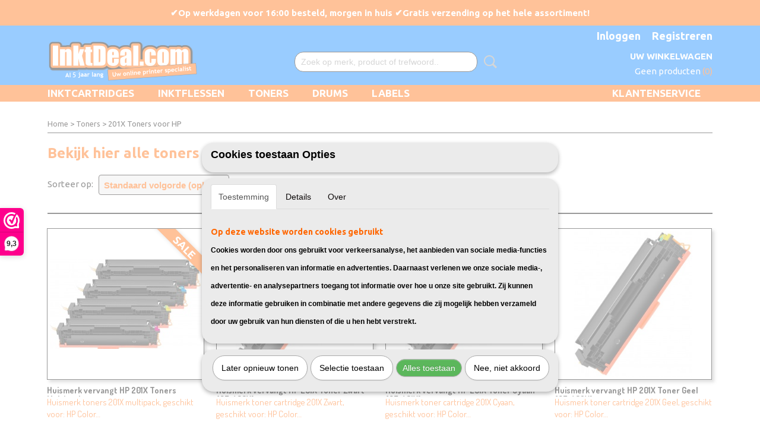

--- FILE ---
content_type: text/html; charset=UTF-8
request_url: https://www.inktdeal.com/toner/201x/
body_size: 10716
content:
<!DOCTYPE html>
<html lang="nl" prefix="og: http://ogp.me/ns#">
<head>
  <script src="/core/javascript/polyfills/polyfills-transpiled.js" defer nomodule></script>
  <meta name="keywords" content=""/>
  <meta name="description" content="Bespaar op HP 201X toners met ons multipack (zwart + kleur). Topkwaliteit, scherpe prijs en op werkdagen vóór 16:00 besteld = morgen in huis."/>
  <meta name="language" content="nl"/>
  <meta name="charset" content="UTF-8"/>
  <meta name="msvalidate.01" content="3330a5c325464a15b916179547b3024b"/>
  <meta name="author" content="InktDeal.com"/>
  <meta name="generator" content="IZICMS2.0"/>
  <meta property="msapplication-TileImage" content="https://www.inktdeal.com/apple-touch-icon.png?1572394550"/>
  <link href="https://www.inktdeal.com/apple-touch-icon.png?1572394550" rel="icon" sizes="400x400"/>
  <link href="https://www.inktdeal.com/favicon.ico" rel="icon" sizes="16x16"/>
  <link href="/service/xml/News/atom.xml" rel="alternate" title="Alle berichten"/>
  <link href="/service/xml/News/atom/all-about-inkt.xml" rel="alternate" title="Berichten in: All About Inkt"/>
  <link href="/service/xml/News/atom/dataopslag.xml" rel="alternate" title="Berichten in: Dataopslag"/>
  <link href="/service/xml/News/atom/overig.xml" rel="alternate" title="Berichten in: Overig"/>
  <link href="/service/xml/News/atom/toner-tips--tricks.xml" rel="alternate" title="Berichten in: Toner Tips &amp; Tricks"/>
  <link href="/data/cache/compressedIncludes/compressedIncludes_2393748685_e1a77d7c4c5fdc9c226bc1945cfe64ac.css" rel="stylesheet" media="all"/>
  <link href="https://fonts.googleapis.com/css?family=Ubuntu:400,700&amp;r=3788&amp;fp=" rel="stylesheet" media="screen"/>
  <link href="https://fonts.googleapis.com/css?family=Dosis:400,700&amp;r=3788&amp;fp=" rel="stylesheet" media="screen"/>
  <script src="/core/javascript/mootools/mootools-core-1.6.0-transpiled.js?r=3788&amp;fp=857f2632"></script>
  <script src="/core/javascript/mootools/mootools-more-1.6.0-transpiled.js?r=3788&amp;fp=857f2632"></script>
  <script src="/core/javascript/lib/helper/LocaleGlobal-minified.js?r=3788&amp;fp=857f2632" type="module"></script>
  <script src="/core/javascript/lib/helper/LocaleGlobal-transpiled.js?r=3788&amp;fp=857f2632" defer nomodule></script>
  <script src="/modules/Shop/templates/bootstrap/js/cerabox/cerabox-transpiled.js?r=3788&amp;fp=857f2632"></script>
  <script src="/modules/Shop/templates/bootstrap/js/pixeldensity-transpiled.js?r=3788&amp;fp=857f2632"></script>
  <script src="/modules/Shop/templates/bootstrap/js/modal.js?r=3788&amp;fp=45bf4c6b"></script>
  <script src="/modules/Shop/templates/bootstrap/js/product_attributes-transpiled.js?r=3788&amp;fp=857f2632"></script>
  <script src="/templates/responsive-1/js/product-behaviour-transpiled.js?r=3788&amp;fp=857f2632"></script>
  <script src="/modules/AfterSale/templates/default/js/cookiepolicy.js?r=3788&amp;fp=0434d66d"></script>
  <script src="/templates/responsive-1/js/touch-mootools-transpiled.js?r=3788&amp;fp=857f2632"></script>
  <script src="/templates/responsive-1/js/category-menu-transpiled.js?r=3788&amp;fp=857f2632"></script>
  <script src="/templates/responsive-1/js/columnizer-transpiled.js?r=3788&amp;fp=857f2632"></script>
  <script src="/templates/responsive-1/js/responsive-transpiled.js?r=3788&amp;fp=857f2632"></script>
  <script src="/templates/responsive-1/js/designListener-transpiled.js?r=3788&amp;fp=857f2632"></script>
  <script>/*<![CDATA[*/
    document.addEventListener('DOMContentLoaded',function(){
      var evt = document.createEvent('CustomEvent');evt.initCustomEvent( 'designchange', false, false, {"carousel_slide_duration":"8000ms","carousel_slide1_enabled":"1","carousel_slide1_animation":"fade","carousel_slide1_button_text":"Op werkdagen voor 16:00 besteld = morgen in huis","carousel_slide1_button_href":"klantenservice\/verzending--betalen","carousel_slide2_enabled":"1","carousel_slide2_animation":"fade","carousel_slide2_button_text":"","carousel_slide2_button_href":"","carousel_slide3_enabled":"1","carousel_slide3_animation":"fade","carousel_slide3_button_text":"Bekijk drums","carousel_slide3_button_href":"\/webshop\/drums\/","carousel_slide3_slogan":"We verkopen nu ook drum cartridges!","carousel_slide4_enabled":"1","carousel_slide4_animation":"fade","carousel_slide4_button_text":"","carousel_slide4_button_href":"","carousel_slide4_slogan":"","carousel_slide5_enabled":"1","carousel_slide5_animation":"fade","carousel_slide5_button_text":"Bel 085-0026306","carousel_slide5_button_href":"tel:\/\/+31-850026306\/","carousel_slide5_slogan":"Hulp nodig bij een bestelling?","carousel_slide1_full_image_link":"","carousel_slide1_slogan":"","carousel_slide2_full_image_link":"","carousel_slide2_slogan":"","carousel_slide3_full_image_link":"","carousel_slide4_full_image_link":"","carousel_slide5_full_image_link":""} );document.dispatchEvent(evt);
      Locale.define('nl-NL','Core',{"cancel":"Annuleren","close":"Sluiten"});
      Locale.define('nl-NL','Shop',{"loading":"Een moment geduld alstublieft..","error":"Er is helaas een fout opgetreden.","added":"Toegevoegd","product_added_short":"&#x2713; Toegevoegd aan winkelwagen:","product_not_added":"Het product kon niet worden toegevoegd.","variation_not_given_short":"Kies de gewenste uitvoering:","attribute_dimension_error":"Het veld '%s' bevat een ongeldige waarde."});
      Locale.define('nl-NL','Cookie',{"cookie_option_heading":"Cookies toestaan Opties","cookie_option_footer":"<div class=buttons><a class='btn cookie-btn' id='cookie-showagain'>Later opnieuw tonen<\/a><a class='btn cookie-btn' id='allow-selection'>Selectie toestaan<\/a><a class='btn cookie-btn-selected' id='allow-all'>Alles toestaan<\/a><\/div>","cookie_option_body":"<div class='cookie-content' id='mainContent'><ul class='nav nav-tabs'><li><a href='#consent'>Toestemming<\/a><\/li><li><a href='#details'>Details<\/a><\/li><li><a href='#about'>Over<\/a><\/li><\/ul><div id='tabData[consent]' class='tabData'><h4 id='shp-cookie-settings'>Op deze website worden cookies gebruikt<\/h4><p>Cookies worden door ons gebruikt voor verkeersanalyse, het aanbieden van sociale media-functies en het personaliseren van informatie en advertenties. Daarnaast verlenen we onze sociale media-, advertentie- en analysepartners toegang tot informatie over hoe u onze site gebruikt. Zij kunnen deze informatie gebruiken in combinatie met andere gegevens die zij mogelijk hebben verzameld door uw gebruik van hun diensten of die u hen hebt verstrekt.<\/p><\/div><div id='tabData[details]' class='tabData'><div class='form-check align-items-center'><h4 id='shp-cookie-settings'>Noodzakelijk<\/h4><input class='form-check-input' type='checkbox' role='switch' id='shp-cookie-ncecessary' checked='checked' disabled='disabled'><\/div><p>Door essenti\u00eble functies zoals paginanavigatie en toegang tot beveiligde delen van de website mogelijk te maken, dragen noodzakelijke cookies bij aan de bruikbaarheid van een website. Deze cookies zijn essentieel voor de correcte werking van de website.<\/p><div class='form-check align-items-center'><h4 id='shp-cookie-settings'>Statistieken<\/h4><input class='form-check-input' type='checkbox' role='switch' id='shp-cookie-statistics' checked='checked'><\/div><p>Statistische cookies verzamelen en verstrekken anonieme gegevens om website-eigenaren te helpen begrijpen hoe gebruikers omgaan met hun sites.<\/p><div class='form-check align-items-center'><h4 id='shp-cookie-settings'>Marketing<\/h4><input class='form-check-input' type='checkbox' role='switch' id='shp-cookie-marketing'><\/div><p>Er worden cookies voor marketingdoeleinden gebruikt om websitegebruikers te volgen. Het doel is om gebruikers relevante en interessante advertenties te tonen, waardoor deze waardevoller worden voor uitgevers en externe marketeers.<\/p><\/div><div id='tabData[about]' class='tabData'><p>Cookies zijn kleine tekstdocumenten die door websites kunnen worden gebruikt om de gebruikerservaring effici\u00ebnter te maken.<\/p><p>De wet bepaalt dat wij cookies op uw apparaat plaatsen als deze strikt noodzakelijk zijn voor de werking van deze website. Voor alle andere soorten cookies hebben wij uw toestemming nodig. wat betekent dat cookies die als noodzakelijk zijn gecategoriseerd, voornamelijk worden verwerkt op basis van AVG-art. 6 (1) (f). Alle overige cookies, dat wil zeggen die van de soorten voorkeuren en advertenties, worden verwerkt op basis van AVG-art. 6 (1) (a) AVG.<\/p><p>Deze website maakt gebruik van unieke soorten cookies. sommige cookies worden geplaatst via aanbiedingen van derden die op onze pagina's verschijnen.<\/p><p>Vermeld uw toestemmings-id en datum wanneer u contact met ons opneemt over uw toestemming.<\/p><\/div><\/div>","analyticsId":"UA-135347307-1","adwordId":"AW-759919295"});
      Locale.use('nl-NL');
  });
  /*]]>*/</script>
  <script>/*<![CDATA[*/
    
    <!-- Google Tag Manager -->
    (function(w,d,s,l,i){w[l]=w[l]||[];w[l].push({'gtm.start':
    new Date().getTime(),event:'gtm.js'});var f=d.getElementsByTagName(s)[0],
    j=d.createElement(s),dl=l!='dataLayer'?'&l='+l:'';j.async=true;j.src=
    'https://www.googletagmanager.com/gtm.js?id='+i+dl;f.parentNode.insertBefore(j,f);
    })(window,document,'script','dataLayer','WHJX58K');
    <!-- End Google Tag Manager -->
    
 window.dataLayer = window.dataLayer || []; 
function gtag(){dataLayer.push(arguments);}
gtag('consent', 'default', { 
'ad_storage': 'denied',
'ad_user_data': 'denied',
'ad_personalization': 'denied',
'analytics_storage': 'denied',
'functionality_storage': 'denied',
'personalization_storage': 'denied',
'security_storage': 'denied'
});
  /*]]>*/</script>
  <style>/*<![CDATA[*/
    .instagram-media{
  height: 240px;
  width: 350px;
}
.mobileHeader {
    position: fixed;
    top: 0px;
    left: 0;
    right: 0;
    background-color: #FF6600;
    z-index: 1000;
    height: 40px;
    line-height: 40px;}
html::before {
    color: #ffffff;
    content: "✔Op werkdagen voor 16:00 besteld, morgen in huis ✔Gratis verzending op het hele assortiment!";
    font-weight: bold;
    display: block;
    left: 0px;
    text-align: center;
    top: 0px;
    width: 100%;
    padding: 9px 0px;
    z-index: 11;
    background: #FF6600;}
div#cookiepolicy{
    position: fixed;
    background-color: #007fff;
    z-index: 99;
width: 100%}
div#cookiepolicy.cookiepolicy-type-2 {
box-shadow: 0 -5px 5px #ff6600;
border-top: 3px solid #ff6600;}
@media only screen AND (max-width: 736px) { 
  .mobileHidden { display: none;  }
  /*]]>*/</style>
  <!-- Global site tag (gtag.js) - Google Analytics -->
  <script async src="https://www.googletagmanager.com/gtag/js?id=UA-135347307-1"></script>
  <script>
    window.dataLayer = window.dataLayer || [];
    function gtag(){dataLayer.push(arguments);}
    gtag('js', new Date());
    gtag('config', 'UA-135347307-1', {"anonymize_ip":true});
  </script>
  <!-- End Google Analytics -->
  <title>201X Toners voor HP - InktDeal.com</title>
  <meta name="viewport" content="width=device-width, initial-scale=1.0, user-scalable=0, minimum-scale=1.0, maximum-scale=1.0"/>
</head>
<body itemscope itemtype="http://schema.org/WebPage">
<div id="top">
  <div id="topMenu" class="container">
    <div id="logo" onclick="document.location.href='/';"></div>
          <ul class="topMenu">
        
      </ul>
      
<div id="basket" class="show_profile">
      <ul>
              <li><a href="/profiel/inloggen.html" rel="nofollow">Inloggen</a></li>
        <li><a href="/profiel/registreren.html">Registreren</a></li>
          </ul>
      <div class="cart">
    <label><a href="/webshop/basket.html" class="basketLink">Uw winkelwagen</a></label>
    <span class="basketPrice">Geen producten <span class="basketAmount">(0)</span></span>
  </div>
</div>
      </div>
      
    <form action="/zoeken.html" method="get" class="search">
      <input class="query" placeholder="Zoek op merk, product of trefwoord.." type="text" name="q" value="" />
      <button type="submit" class="btn">Zoeken</button>
    </form>
  </div>
  
<div id="menu">
  <div class="container">
    
    <ul class="pull-right">
                                                                                                                                                                                                                                                  
                  <li class=" pull-right">
            <a class="dropdown-toggle" href="/klantenservice/">Klantenservice <b class="caret"></b></a>
            <div class="dropdown">
              <a class="dropdown-heading" href="/klantenservice/">Klantenservice</a>
              <ul>
                                                                  <li ><a href="/klantenservice/neem-contact-op.html" title="Neem contact op">Neem contact op</a></li>
                                                                                  <li ><a href="/klantenservice/verzending--betalen.html" title="Verzending &amp; Betalen">Verzending & Betalen</a></li>
                                                                                  <li ><a href="/klantenservice/veelgestelde-vragen.html" title="Veelgestelde vragen">Veelgestelde vragen</a></li>
                                                                                  <li ><a href="/klantenservice/retouren.html" title="Retourneren">Retourneren</a></li>
                                                                                  <li ><a href="/klantenservice/privacy-policy.html" title="Privacy Policy">Privacy Policy</a></li>
                                                                                  <li ><a href="/klantenservice/garantie-klachten.html" title="Garantie &amp; Klachten">Garantie & Klachten</a></li>
                                                                                  <li ><a href="/klantenservice/algemene-voorwaarden.html" title="Algemene Voorwaarden">Algemene Voorwaarden</a></li>
                                                            
              </ul>
            </div>
          </li>
                                                                              
    </ul>
  
      <ul class="categories">
                          <li class="">
          <a class="dropdown-toggle" href="/webshop/inktcartridges/">Inktcartridges <b class="caret"></b></a>
            <div class="dropdown">
              <a class="dropdown-heading" href="/webshop/inktcartridges/">Inktcartridges</a>
              <ul>
                                              <li ><a href="/webshop/inktcartridges/voor-epson-printers/" title="Geschikt voor Epson">Geschikt voor Epson</a></li>
                                              <li ><a href="/webshop/inktcartridges/voor-canon-printers/" title="Geschikt voor Canon">Geschikt voor Canon</a></li>
                                              <li ><a href="/webshop/inktcartridges/voor-brother-printers/" title="Geschikt voor Brother">Geschikt voor Brother</a></li>
                                              <li ><a href="/webshop/inktcartridges/voor-hp-printers/" title="Geschikt voor HP">Geschikt voor HP</a></li>
              
              </ul>
            </div>
          </li>
                              <li class="">
          <a class="dropdown-toggle" href="/webshop/inktflessen/">Inktflessen <b class="caret"></b></a>
            <div class="dropdown">
              <a class="dropdown-heading" href="/webshop/inktflessen/">Inktflessen</a>
              <ul>
                                              <li ><a href="/webshop/inktflessen/voor-epson-printers/" title="Geschikt voor Epson">Geschikt voor Epson</a></li>
                                              <li ><a href="/webshop/inktflessen/voor-hp-printers/" title="Geschikt voor HP">Geschikt voor HP</a></li>
                                              <li ><a href="/webshop/inktflessen/voor-canon-printers/" title="Geschikt voor Canon">Geschikt voor Canon</a></li>
              
              </ul>
            </div>
          </li>
                              <li class="">
          <a class="dropdown-toggle" href="/webshop/toners/">Toners <b class="caret"></b></a>
            <div class="dropdown">
              <a class="dropdown-heading" href="/webshop/toners/">Toners</a>
              <ul>
                                              <li ><a href="/webshop/toners/voor-brother-printers/" title="Geschikt voor Brother">Geschikt voor Brother</a></li>
                                              <li ><a href="/webshop/toners/voor-hp-printers/" title="Geschikt voor HP">Geschikt voor HP</a></li>
                                              <li ><a href="/webshop/toners/voor-samsung-printers/" title="Geschikt voor Samsung">Geschikt voor Samsung</a></li>
                                              <li ><a href="/webshop/toners/voor-canon-printers/" title="Geschikt voor Canon">Geschikt voor Canon</a></li>
                                              <li ><a href="/webshop/toners/voor-kyocera-printers/" title="Geschikt voor Kyocera">Geschikt voor Kyocera</a></li>
                                              <li ><a href="/webshop/toners/voor-xerox-printers/" title="Geschikt voor Xerox">Geschikt voor Xerox</a></li>
                                              <li ><a href="/webshop/toners/voor-oki-printers/" title="Geschikt voor OKI">Geschikt voor OKI</a></li>
              
              </ul>
            </div>
          </li>
                                <li class=""><a href="/webshop/drums/">Drums</a></li>
                                <li class=""><a href="/webshop/labels/">Labels</a></li>
              
          </ul>
      </div>
</div>
<div class="visible-phone mobileHeader">
  <a href="#" class="openMobileMenu"></a>
  <form action="/zoeken.html" method="get" class="search">
    <input class="query" type="text" name="q" value="" />
    <button type="submit" class="btn">Zoeken</button>
  </form>
</div>
<script type="text/javascript">
  // Make the update menu function global
  var updateMenu = {};
  var category_menu;
  window.addEvent( 'domready', function ()
  {
    var elements = $$('.dropdown-toggle');
    var closeTimeout;
    var opt = {
      translations:{
        TEMPLATE_OTHER_CATEGORIES:'Overige categorie&euml;n',
        TEMPLATE_MENU_OVERFLOW_LABEL: '+'
      }
    }
    // Emulate hover in JS so we can control the hover behaviour on mobile browsers
    var ios10fix = false; // IOS10 has a bug where it triggers an extra click event on the location of the finger (even when mouseup is stopped) in the menu when it has less than 8 items...
    $('menu').getElements( 'a' ).each( function ( el ) {
      el.addEvent( 'mouseenter', function () { this.addClass('hover'); } );
      el.addEvent( 'mouseleave', function () { this.removeClass('hover'); } );
      el.addEvent( 'click', function ( e ) { if ( ios10fix ) e.stop(); } );
    } );
    // Global function to add drop-down behaviour to newly added menu items
    updateMenu = function () {
      var newElements = $$('.dropdown-toggle');
      newElements.each( function ( el ) {
        if ( -1 === elements.indexOf( el ) ) {
          el.addEvent( 'mouseenter', function () { el.addClass('hover'); } );
          el.addEvent( 'mouseleave', function () { el.removeClass('hover'); } );
          addMenuBehaviour( el );
        }
      } );
      // Add new elements to local list
      elements = newElements;
    }
    var addMenuBehaviour = function ( el ) {
      // Handle opening the menu
      el.addEvent( 'mouseover', openMenu );
      // Handle delayed menu close after mouse leave
      el.getParent('li').addEvent('mouseleave', function () {
        // Don't close when hovering a submenu-enabled item in the '+' menu
        if ( el.getParent( '.__all_categories' ) && el.getParent( '.dropdown' ) ) return;
        // Ignore mouseleave events when in mobile mode (needed for windows phone)
        if ( document.body.hasClass( 'mobile' ) ) return;
        closeTimeout = setTimeout( closeAll, 300 );
      } );
      el.getParent('li').addEvent('mouseenter', function () {
        clearTimeout( closeTimeout );
      } );
      // Also open menu on tap
      el.addEvent( 'tap', function ( e ) {
        if ( e.type == 'touchend' ) {
          openMenu.call(el, e);
          ios10fix = true;
          setTimeout( function () { ios10fix = false; }, 500 );
        }
      } );
    }
    var closeAll = function () {
      elements.getParent().removeClass('open');
      clearTimeout( closeTimeout );
    }
    var openMenu = function (e) {
      // Ignore mouseover events when in mobile mode
      if ( e.type == 'mouseover' && document.body.hasClass( 'mobile' ) ) return;
      if ( this.getParent( '.__all_categories' ) && this.getParent( '.dropdown' ) ) {
        if ( e.type == "touchend" ) document.location.href = this.get('href'); // Feign a click for touch actions (emulated click is blocked)
        return true;
      }
      // Already open.. Close when in mobile mode
      if ( this.getParent( 'li.open' ) ) {
        if ( e.type == "touchend" ) {
          closeAll();
        }
        return;
      }
      // Close all menu's
      elements.getParent().removeClass('open');
      // Prevent unexpected closing
      clearTimeout( closeTimeout );
      // Skip if disabled
      if ( this.hasClass('disabled') || this.match(':disabled') ) return;
      var dropdownMenu = this.getParent().getElement( '.dropdown' );
      if ( !dropdownMenu || !dropdownMenu.getElement('li') ) return; // Skip if empty
      dropdownMenu.setStyle( 'visibility', 'hidden' );
      this.getParent().addClass('open'); // open up selected
      var paddingTop = dropdownMenu.getStyle( 'padding-top' ).toInt();
      var dropdownMenuHeight = dropdownMenu.getSize().y - paddingTop - dropdownMenu.getStyle( 'padding-bottom' ).toInt();
      dropdownMenu.setStyles( {height:0,visibility:'visible', paddingTop: paddingTop + 10} );
      dropdownMenu.set( 'morph', {duration: 300, transition: 'sine:out', onComplete:function () { dropdownMenu.setStyle( 'height', 'auto' ); } } );
      dropdownMenu.morph( {height:dropdownMenuHeight, paddingTop: paddingTop} );
    };
    // Add behaviour to all drop-down items
    elements.each( addMenuBehaviour );
    // Init category menu
    category_menu = new CategoryMenu( opt );
  } );
</script>
  
  <div id="breadcrumbs" class="container">
    <div class="border-bottom">
      <a href="/" title="Home">Home</a> &gt; <a href="/toner/" title="Toners">Toners</a> &gt; 201X Toners voor HP
    </div>
  </div>
<div class="container" id="site">
  <div class="row">
          <div class="span12">
        <div class="iziSection" id="section_main"><div id="section_main_0" class="ShopModule iziModule"><div class="productTagIDHeader iziHeader"><h2>Bekijk hier alle toners geschikt voor HP 201X:</h2></div><div class="productTagIDAction iziAction">  
  
<div class="pagination-options">
  
  <form method="get">
      
    Sorteer op: &nbsp;
    <select name="sorting" onchange="this.form.submit();">
          <option value="weight|asc" selected="selected">Standaard volgorde (oplopend)</option>
          <option value="weight|desc">Standaard volgorde (aflopend)</option>
          <option value="sale_price|asc">Prijs (oplopend)</option>
          <option value="sale_price|desc">Prijs (aflopend)</option>
          <option value="discount_price|asc">Korting (oplopend)</option>
          <option value="discount_price|desc">Korting (aflopend)</option>
          <option value="name|asc">Naam (oplopend)</option>
          <option value="name|desc">Naam (aflopend)</option>
          <option value="available|asc">Beschikbaar (oplopend)</option>
          <option value="available|desc">Beschikbaar (aflopend)</option>
    
    </select>
  
      <div class="pagination right">
        </div>
  
  
  <div class="clearfix"></div>
      <hr />
    </form>
</div>
<div class="row">
  
<div class="span3 product">
  <div class="thumbnail">
      <div class="product-ribbon">
          SALE
        </div>
      <a href="/webshop/toners/voor-hp-printers/detail/652/huismerk-vervangt-hp-201x-toners-multipack.html" title="Huismerk vervangt HP 201X Toners Multipack" data-background="/data/upload/Shop/images/255x1000x0_hp-multipack-met-chip-1-6.jpg"></a>
  </div>
  <span class="name">Huismerk vervangt HP 201X Toners Multipack</span>
  <span class="desc"> Huismerk toners 201X multipack, geschikt voor: HP Color&#8230;</span>
  <div class="price">
        <span class="discountPrice">&euro; 149,95</span>
      <span class="price">&euro; 119,95</span>
    </div>
  <div class="focussedDetails">
    
                  <div class="in-stock"><span class="indicator">&#x2713;</span> Op voorraad</div>
          
    <div class="buttons">
                        <a class="btn buy" href="#add" data-product_id="652">In winkelwagen</a>
                <a class="detail" href="/webshop/toners/voor-hp-printers/detail/652/huismerk-vervangt-hp-201x-toners-multipack.html" title="Huismerk vervangt HP 201X Toners Multipack">Meer info &gt;</a>
          </div>
  </div>
</div>
  
<div class="span3 product">
  <div class="thumbnail">
      <div class="product-ribbon">
        </div>
      <a href="/webshop/toners/voor-hp-printers/detail/653/huismerk-vervangt-hp-201x-toner-zwart-cf-400x.html" title="Huismerk vervangt HP 201X Toner Zwart (CF-400X)" data-background="/data/upload/Shop/images/255x1000x0_hp-zwart-met-chip-6.jpg"></a>
  </div>
  <span class="name">Huismerk vervangt HP 201X Toner Zwart (CF-400X)</span>
  <span class="desc"> Huismerk toner cartridge 201X Zwart, geschikt voor: HP Color&#8230;</span>
  <div class="price">
        <span class="price">&euro; 39,95</span>
    </div>
  <div class="focussedDetails">
    
                  <div class="in-stock"><span class="indicator">&#x2713;</span> Op voorraad</div>
          
    <div class="buttons">
                        <a class="btn buy" href="#add" data-product_id="653">In winkelwagen</a>
                <a class="detail" href="/webshop/toners/voor-hp-printers/detail/653/huismerk-vervangt-hp-201x-toner-zwart-cf-400x.html" title="Huismerk vervangt HP 201X Toner Zwart (CF-400X)">Meer info &gt;</a>
          </div>
  </div>
</div>
  
<div class="span3 product">
  <div class="thumbnail">
      <div class="product-ribbon">
        </div>
      <a href="/webshop/toners/voor-hp-printers/detail/654/huismerk-vervangt-hp-201x-toner-cyaan-cf-401x.html" title="Huismerk vervangt HP 201X Toner Cyaan (CF-401X)" data-background="/data/upload/Shop/images/255x1000x0_hp-cyaan-met-chip-6.jpg"></a>
  </div>
  <span class="name">Huismerk vervangt HP 201X Toner Cyaan (CF-401X)</span>
  <span class="desc"> Huismerk toner cartridge 201X Cyaan, geschikt voor: HP Color&#8230;</span>
  <div class="price">
        <span class="price">&euro; 39,95</span>
    </div>
  <div class="focussedDetails">
    
                  <div class="in-stock"><span class="indicator">&#x2713;</span> Op voorraad</div>
          
    <div class="buttons">
                        <a class="btn buy" href="#add" data-product_id="654">In winkelwagen</a>
                <a class="detail" href="/webshop/toners/voor-hp-printers/detail/654/huismerk-vervangt-hp-201x-toner-cyaan-cf-401x.html" title="Huismerk vervangt HP 201X Toner Cyaan (CF-401X)">Meer info &gt;</a>
          </div>
  </div>
</div>
  
<div class="span3 product">
  <div class="thumbnail">
      <div class="product-ribbon">
        </div>
      <a href="/webshop/toners/voor-hp-printers/detail/655/huismerk-vervangt-hp-201x-toner-geel-cf-402x.html" title="Huismerk vervangt HP 201X Toner Geel (CF-402X)" data-background="/data/upload/Shop/images/255x1000x0_hp-geel-met-chip-6.jpg"></a>
  </div>
  <span class="name">Huismerk vervangt HP 201X Toner Geel (CF-402X)</span>
  <span class="desc"> Huismerk toner cartridge 201X Geel, geschikt voor: HP Color&#8230;</span>
  <div class="price">
        <span class="price">&euro; 39,95</span>
    </div>
  <div class="focussedDetails">
    
                  <div class="in-stock"><span class="indicator">&#x2713;</span> Op voorraad</div>
          
    <div class="buttons">
                        <a class="btn buy" href="#add" data-product_id="655">In winkelwagen</a>
                <a class="detail" href="/webshop/toners/voor-hp-printers/detail/655/huismerk-vervangt-hp-201x-toner-geel-cf-402x.html" title="Huismerk vervangt HP 201X Toner Geel (CF-402X)">Meer info &gt;</a>
          </div>
  </div>
</div>
  
<div class="span3 product">
  <div class="thumbnail">
      <div class="product-ribbon">
        </div>
      <a href="/webshop/toners/voor-hp-printers/detail/656/huismerk-vervangt-hp-201x-toner-magenta-cf-403x.html" title="Huismerk vervangt HP 201X Toner Magenta (CF-403X)" data-background="/data/upload/Shop/images/255x1000x0_hp-magenta-met-chip-6.jpg"></a>
  </div>
  <span class="name">Huismerk vervangt HP 201X Toner Magenta (CF-403X)</span>
  <span class="desc"> Huismerk toner cartridge 201X Magenta, geschikt voor: HP&#8230;</span>
  <div class="price">
        <span class="price">&euro; 39,95</span>
    </div>
  <div class="focussedDetails">
    
                  <div class="in-stock"><span class="indicator">&#x2713;</span> Op voorraad</div>
          
    <div class="buttons">
                        <a class="btn buy" href="#add" data-product_id="656">In winkelwagen</a>
                <a class="detail" href="/webshop/toners/voor-hp-printers/detail/656/huismerk-vervangt-hp-201x-toner-magenta-cf-403x.html" title="Huismerk vervangt HP 201X Toner Magenta (CF-403X)">Meer info &gt;</a>
          </div>
  </div>
</div>
</div>
<div class="pagination-options">
  
  <form method="get">
  
      <div class="pagination right">
        </div>
  
  
  <div class="clearfix"></div>
    </form>
</div>
<div class='clear'></div></div></div><div class="iziContent" id="section_main_1"><div class="iziInnerContent"><h1><span style="font-size: 14pt;">Zijn je huidige 201X toners al weer leeg?</span></h1>
<p>Wil je n&eacute;t printen, zijn plotseling de tonercartridges alweer leeg. Voor nieuwe tonercartridges hoef je niet lang te zoeken: wij bieden voor een haarscherpe prijs een nieuw multipack, bestaande uit vier toners: zwart, cyaan, magenta en geel. Bij ons lever je, ondanks de lage prijs, niet in op kwaliteit. De afdrukken die je maakt zijn namelijk goed vergelijkbaar met het origineel, maar het belangrijkste is dat ze een stuk goedkoper zijn. Je kunt dus behoorlijk besparen op je huidige printkosten. De cartridges zijn geschikt voor een breed scala aan printers; bekijk op de productpagina of jouw laserprinter in de lijst met geschikte printers staat.</p>
<h2><span style="font-size: 14pt;">Hoe lang gaan de toner cartridges mee?</span></h2>
<p>Deze 201X toners gaan verrassend lang(er) mee! De zwarte cartridge heeft een capaciteit van ongeveer 3200 pagina&rsquo;s, terwijl de kleurencartridges (cyaan, magenta en geel) goed zijn voor zo&rsquo;n 2750 pagina&rsquo;s per stuk. Deze waarden zijn berekend op basis van een gemiddelde paginadekking van 5%, wat neerkomt op ongeveer een halve pagina tekst. De toners zijn verkrijgbaar in vier varianten:</p>
<ul>
<li>CF-400X Zwart</li>
<li>CF-401X Cyaan</li>
<li>CF-402X Geel</li>
<li>CF-403X Magenta</li>
</ul>
<h3>Toners bestellen die geschikt zijn voor HP 201X</h3>
<p>Bestellen van 201X-toners gaat heel eenvoudig bij InktDeal: je klikt het item aan en voegt het toe aan het winkelmandje. Vervolgens kies je een lever- en bezorgmoment, selecteer je de gewenste betaalmethode en klik je op &lsquo;Klantgegevens&rsquo;. Vul het verzendadres in en klik op &lsquo;Bestelling controleren&rsquo;. Voor zakelijke gebruikers: vul ook een bedrijfsnaam en btw-nummer in. We leveren je bestelling direct de volgende dag, indien je op een werkdag v&oacute;&oacute;r 16:00 uur bestelt. Hulp nodig bij het bestellen? Bel gerust de klantenservice; we denken graag met je mee.</p>
<p>&nbsp;</p>
<p>&nbsp;</p>
<p>&nbsp;</p>
<p><i>Merknamen op deze webpagina dienen uitsluitend ter aanduiding van compabiliteit van onze producten. De gebruikte merknamen blijven eigendom van haar rechthebbenden.</i></p></div></div></div>
      </div>
      </div>
  <div class="row">
    <div class="span12"><div class="iziSection iziStaticSection" id="section_footer"></div></div>
  </div>
</div>
  
  
    
  
  
                                                                                                          
  <footer>
    <div class="container">
      <div class="row">
              <div class="span3" id="footer_menu">
          <h3>Informatie</h3>
          <ul>
                                                                                                                                                  <li>
                <a href="/klantenservice/">Klantenservice</a>
              </li>
                                                                      <li>
                <a href="/blog.html">Blog</a>
              </li>
                                                <li>
                <a href="/over-ons.html">Over InktDeal.com</a>
              </li>
                                                                                        
          </ul>
        </div>
              
                    
      <div class="span3" id="footer_categories">
                  <h3>Categorie&euml;n</h3>
          <ul>
                          <li><a href="/webshop/inktcartridges/">Inktcartridges</a></li>
                          <li><a href="/webshop/inktflessen/">Inktflessen</a></li>
                          <li><a href="/webshop/toners/">Toners</a></li>
                          <li><a href="/webshop/drums/">Drums</a></li>
                          <li><a href="/webshop/labels/">Labels</a></li>
            
          </ul>
          <script type="text/javascript">
            window.addEvent( 'domready', function () {
              category_columnizer = new ListColumnizer( { list:document.getElement( "footer #footer_categories ul" ), gridColumns: 3, minColumnWidth: 180 } );
            } );
          </script>
              </div>
              <div class="span3">
          <div class="iziSection iziStaticSection" id="section_footerColumn"><div id="section_footerColumn_0" class="SnippetsModule iziModule"><div class="loadAction iziAction"><!--Start of Tawk.to Script-->
<script type="text/javascript">
var Tawk_API=Tawk_API||{}, Tawk_LoadStart=new Date();
(function(){
var s1=document.createElement("script"),s0=document.getElementsByTagName("script")[0];
s1.async=true;
s1.src='https://embed.tawk.to/5c6ca19ef324050cfe3413b3/default';
s1.charset='UTF-8';
s1.setAttribute('crossorigin','*');
s0.parentNode.insertBefore(s1,s0);
})();
</script>
<!--End of Tawk.to Script--><div class='clear'></div></div></div><div id="section_footerColumn_1" class="SnippetsModule iziModule"><div class="loadAction iziAction"><iframe src="https://dashboard.webwinkelkeur.nl/webshops/widget_html?id=1205749&layout=new_default&theme=dark&color=%23ec008b&show=yes&view=slider&amount=3&width=manual&width_amount=230px&height=250px&interval=5000&language=nld" scrolling="no" class="wwk-widget-iframe wwk-widget--new_default wwk-widget--new_default--dark" style="border: 0; height: 250px!important; width: 230px!important;"></iframe><div class='clear'></div></div></div><div id="section_footerColumn_2" class="SnippetsModule iziModule"><div class="loadAction iziAction"><meta name="theme-color" content="#ff6600" /><div class='clear'></div></div></div></div>
        </div>
      
              <div class="span3" id="payment_methods">
          <h3>Betaalmethodes</h3>
          
<ul class="payment-methods">
    <li class="sprite-ideal" title="Ideal"></li>
      <li class="sprite-bancontact" title="Bancontact"></li>
        <li class="sprite-mastercard" title="Mastercard"></li>
    <li class="sprite-visa" title="visa"></li>
    <li class="sprite-maestro" title="Maestro"></li>
      <li class="sprite-applepay" title="Applepay"></li>
  
</ul>
        </div>
            </div>
    </div>
  </footer>
  <p class="copyright">
      
      
    &copy; 2026 www.inktdeal.com
      </p>
  
  
<div id="cookiepolicy" class="cookiepolicy-type-2">
  <div class="container">
    <div class="message"><p><span style="font-size: 13pt;"><img style="float: left;" src="/data/upload/images/cookies-op-inktdeal-com.png" alt="" width="80" height="76" />Om het verkeer op de website te analyseren en om de website naar behoren te laten werken, plaatsen we cookies. Door op &lsquo;accepteren&rsquo; te klikken ga je hiermee akkoord.</span></p></div>
    <div class="buttons">
      <a href="#cookiepolicy-options" class="btn btn-success">Cookie Opties</a>
      <a href="#cookiepolicy-accept" class="btn btn-success">Ja, ik ga akkoord</a>
      <a href="#cookiepolicy-deny" class="btn">Nee, niet akkoord</a>
    </div>
  </div>
</div>
<!-- Google Tag Manager (noscript) -->
<noscript><iframe src="https://www.googletagmanager.com/ns.html?id=WHJX58K" height="0" width="0" style="display:none;visibility:hidden"></iframe></noscript>
<!-- End Google Tag Manager (noscript) -->
  <script type="text/javascript">
    (function() {
  _webwinkelkeur_id = 1205749;
  _webwinkelkeur_sidebar = true;
  _webwinkelkeur_tooltip = true;
  _webwinkelkeur_sidebar_position = 'left';
  _webwinkelkeur_sidebar_top = '350px';
    var js = document.createElement("script");
    js.type = "text/javascript";
    js.async = true;
    js.src = "https://www.webwinkelkeur.nl/js/sidebar.js";
    var s = document.getElementsByTagName("script")[0];
    s.parentNode.insertBefore(js, s);
})();
  </script>
</body>
</html>
